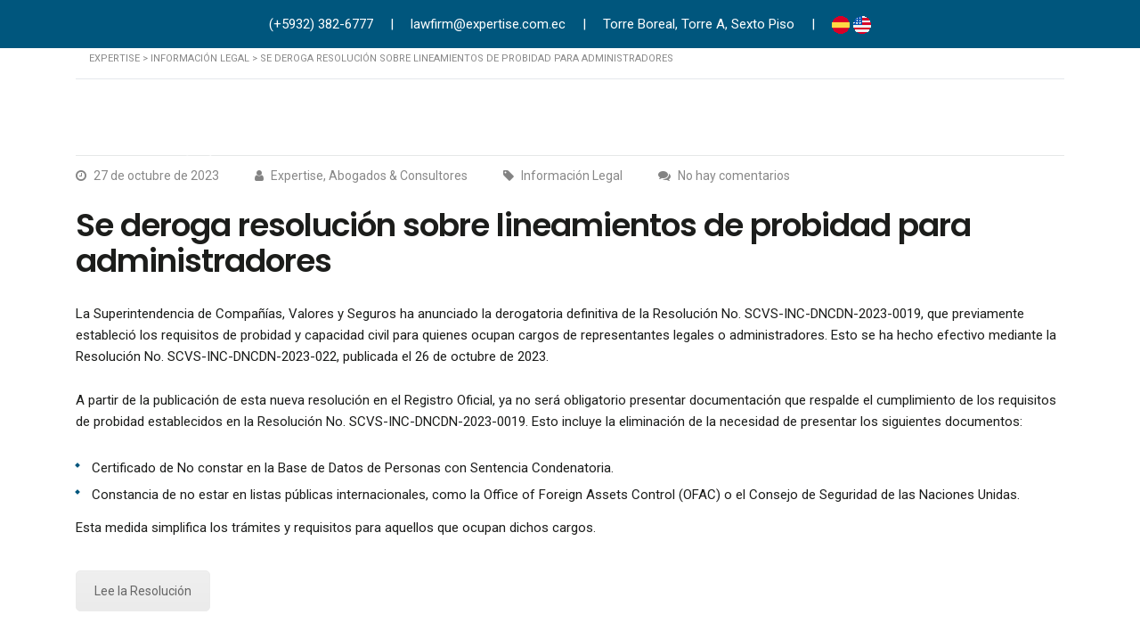

--- FILE ---
content_type: text/html; charset=UTF-8
request_url: https://expertise.com.ec/se-deroga-resolucion-sobre-lineamientos-de-probidad-para-administradores/
body_size: 70551
content:
<!DOCTYPE html>
<html lang="es" class="stm-site-loader" id="main_html">
<head>
	    <meta charset="UTF-8">
    <meta name="viewport" content="width=device-width, initial-scale=1">
    <link rel="profile" href="https://gmpg.org/xfn/11">
    <link rel="pingback" href="https://expertise.com.ec/xmlrpc.php">
    <title>Se deroga resolución sobre lineamientos de probidad para administradores &#8211; Expertise</title>
<meta name='robots' content='max-image-preview:large' />
<link rel='dns-prefetch' href='//fonts.googleapis.com' />
<link rel="alternate" type="application/rss+xml" title="Expertise &raquo; Feed" href="https://expertise.com.ec/feed/" />
<link rel="alternate" type="application/rss+xml" title="Expertise &raquo; Feed de los comentarios" href="https://expertise.com.ec/comments/feed/" />
<link rel="alternate" type="application/rss+xml" title="Expertise &raquo; Comentario Se deroga resolución sobre lineamientos de probidad para administradores del feed" href="https://expertise.com.ec/se-deroga-resolucion-sobre-lineamientos-de-probidad-para-administradores/feed/" />
<link rel="alternate" title="oEmbed (JSON)" type="application/json+oembed" href="https://expertise.com.ec/wp-json/oembed/1.0/embed?url=https%3A%2F%2Fexpertise.com.ec%2Fse-deroga-resolucion-sobre-lineamientos-de-probidad-para-administradores%2F" />
<link rel="alternate" title="oEmbed (XML)" type="text/xml+oembed" href="https://expertise.com.ec/wp-json/oembed/1.0/embed?url=https%3A%2F%2Fexpertise.com.ec%2Fse-deroga-resolucion-sobre-lineamientos-de-probidad-para-administradores%2F&#038;format=xml" />
<style id='wp-img-auto-sizes-contain-inline-css' type='text/css'>
img:is([sizes=auto i],[sizes^="auto," i]){contain-intrinsic-size:3000px 1500px}
/*# sourceURL=wp-img-auto-sizes-contain-inline-css */
</style>
<style id='wp-emoji-styles-inline-css' type='text/css'>

	img.wp-smiley, img.emoji {
		display: inline !important;
		border: none !important;
		box-shadow: none !important;
		height: 1em !important;
		width: 1em !important;
		margin: 0 0.07em !important;
		vertical-align: -0.1em !important;
		background: none !important;
		padding: 0 !important;
	}
/*# sourceURL=wp-emoji-styles-inline-css */
</style>
<style id='wp-block-library-inline-css' type='text/css'>
:root{--wp-block-synced-color:#7a00df;--wp-block-synced-color--rgb:122,0,223;--wp-bound-block-color:var(--wp-block-synced-color);--wp-editor-canvas-background:#ddd;--wp-admin-theme-color:#007cba;--wp-admin-theme-color--rgb:0,124,186;--wp-admin-theme-color-darker-10:#006ba1;--wp-admin-theme-color-darker-10--rgb:0,107,160.5;--wp-admin-theme-color-darker-20:#005a87;--wp-admin-theme-color-darker-20--rgb:0,90,135;--wp-admin-border-width-focus:2px}@media (min-resolution:192dpi){:root{--wp-admin-border-width-focus:1.5px}}.wp-element-button{cursor:pointer}:root .has-very-light-gray-background-color{background-color:#eee}:root .has-very-dark-gray-background-color{background-color:#313131}:root .has-very-light-gray-color{color:#eee}:root .has-very-dark-gray-color{color:#313131}:root .has-vivid-green-cyan-to-vivid-cyan-blue-gradient-background{background:linear-gradient(135deg,#00d084,#0693e3)}:root .has-purple-crush-gradient-background{background:linear-gradient(135deg,#34e2e4,#4721fb 50%,#ab1dfe)}:root .has-hazy-dawn-gradient-background{background:linear-gradient(135deg,#faaca8,#dad0ec)}:root .has-subdued-olive-gradient-background{background:linear-gradient(135deg,#fafae1,#67a671)}:root .has-atomic-cream-gradient-background{background:linear-gradient(135deg,#fdd79a,#004a59)}:root .has-nightshade-gradient-background{background:linear-gradient(135deg,#330968,#31cdcf)}:root .has-midnight-gradient-background{background:linear-gradient(135deg,#020381,#2874fc)}:root{--wp--preset--font-size--normal:16px;--wp--preset--font-size--huge:42px}.has-regular-font-size{font-size:1em}.has-larger-font-size{font-size:2.625em}.has-normal-font-size{font-size:var(--wp--preset--font-size--normal)}.has-huge-font-size{font-size:var(--wp--preset--font-size--huge)}.has-text-align-center{text-align:center}.has-text-align-left{text-align:left}.has-text-align-right{text-align:right}.has-fit-text{white-space:nowrap!important}#end-resizable-editor-section{display:none}.aligncenter{clear:both}.items-justified-left{justify-content:flex-start}.items-justified-center{justify-content:center}.items-justified-right{justify-content:flex-end}.items-justified-space-between{justify-content:space-between}.screen-reader-text{border:0;clip-path:inset(50%);height:1px;margin:-1px;overflow:hidden;padding:0;position:absolute;width:1px;word-wrap:normal!important}.screen-reader-text:focus{background-color:#ddd;clip-path:none;color:#444;display:block;font-size:1em;height:auto;left:5px;line-height:normal;padding:15px 23px 14px;text-decoration:none;top:5px;width:auto;z-index:100000}html :where(.has-border-color){border-style:solid}html :where([style*=border-top-color]){border-top-style:solid}html :where([style*=border-right-color]){border-right-style:solid}html :where([style*=border-bottom-color]){border-bottom-style:solid}html :where([style*=border-left-color]){border-left-style:solid}html :where([style*=border-width]){border-style:solid}html :where([style*=border-top-width]){border-top-style:solid}html :where([style*=border-right-width]){border-right-style:solid}html :where([style*=border-bottom-width]){border-bottom-style:solid}html :where([style*=border-left-width]){border-left-style:solid}html :where(img[class*=wp-image-]){height:auto;max-width:100%}:where(figure){margin:0 0 1em}html :where(.is-position-sticky){--wp-admin--admin-bar--position-offset:var(--wp-admin--admin-bar--height,0px)}@media screen and (max-width:600px){html :where(.is-position-sticky){--wp-admin--admin-bar--position-offset:0px}}

/*# sourceURL=wp-block-library-inline-css */
</style><style id='global-styles-inline-css' type='text/css'>
:root{--wp--preset--aspect-ratio--square: 1;--wp--preset--aspect-ratio--4-3: 4/3;--wp--preset--aspect-ratio--3-4: 3/4;--wp--preset--aspect-ratio--3-2: 3/2;--wp--preset--aspect-ratio--2-3: 2/3;--wp--preset--aspect-ratio--16-9: 16/9;--wp--preset--aspect-ratio--9-16: 9/16;--wp--preset--color--black: #000000;--wp--preset--color--cyan-bluish-gray: #abb8c3;--wp--preset--color--white: #ffffff;--wp--preset--color--pale-pink: #f78da7;--wp--preset--color--vivid-red: #cf2e2e;--wp--preset--color--luminous-vivid-orange: #ff6900;--wp--preset--color--luminous-vivid-amber: #fcb900;--wp--preset--color--light-green-cyan: #7bdcb5;--wp--preset--color--vivid-green-cyan: #00d084;--wp--preset--color--pale-cyan-blue: #8ed1fc;--wp--preset--color--vivid-cyan-blue: #0693e3;--wp--preset--color--vivid-purple: #9b51e0;--wp--preset--gradient--vivid-cyan-blue-to-vivid-purple: linear-gradient(135deg,rgb(6,147,227) 0%,rgb(155,81,224) 100%);--wp--preset--gradient--light-green-cyan-to-vivid-green-cyan: linear-gradient(135deg,rgb(122,220,180) 0%,rgb(0,208,130) 100%);--wp--preset--gradient--luminous-vivid-amber-to-luminous-vivid-orange: linear-gradient(135deg,rgb(252,185,0) 0%,rgb(255,105,0) 100%);--wp--preset--gradient--luminous-vivid-orange-to-vivid-red: linear-gradient(135deg,rgb(255,105,0) 0%,rgb(207,46,46) 100%);--wp--preset--gradient--very-light-gray-to-cyan-bluish-gray: linear-gradient(135deg,rgb(238,238,238) 0%,rgb(169,184,195) 100%);--wp--preset--gradient--cool-to-warm-spectrum: linear-gradient(135deg,rgb(74,234,220) 0%,rgb(151,120,209) 20%,rgb(207,42,186) 40%,rgb(238,44,130) 60%,rgb(251,105,98) 80%,rgb(254,248,76) 100%);--wp--preset--gradient--blush-light-purple: linear-gradient(135deg,rgb(255,206,236) 0%,rgb(152,150,240) 100%);--wp--preset--gradient--blush-bordeaux: linear-gradient(135deg,rgb(254,205,165) 0%,rgb(254,45,45) 50%,rgb(107,0,62) 100%);--wp--preset--gradient--luminous-dusk: linear-gradient(135deg,rgb(255,203,112) 0%,rgb(199,81,192) 50%,rgb(65,88,208) 100%);--wp--preset--gradient--pale-ocean: linear-gradient(135deg,rgb(255,245,203) 0%,rgb(182,227,212) 50%,rgb(51,167,181) 100%);--wp--preset--gradient--electric-grass: linear-gradient(135deg,rgb(202,248,128) 0%,rgb(113,206,126) 100%);--wp--preset--gradient--midnight: linear-gradient(135deg,rgb(2,3,129) 0%,rgb(40,116,252) 100%);--wp--preset--font-size--small: 13px;--wp--preset--font-size--medium: 20px;--wp--preset--font-size--large: 36px;--wp--preset--font-size--x-large: 42px;--wp--preset--spacing--20: 0.44rem;--wp--preset--spacing--30: 0.67rem;--wp--preset--spacing--40: 1rem;--wp--preset--spacing--50: 1.5rem;--wp--preset--spacing--60: 2.25rem;--wp--preset--spacing--70: 3.38rem;--wp--preset--spacing--80: 5.06rem;--wp--preset--shadow--natural: 6px 6px 9px rgba(0, 0, 0, 0.2);--wp--preset--shadow--deep: 12px 12px 50px rgba(0, 0, 0, 0.4);--wp--preset--shadow--sharp: 6px 6px 0px rgba(0, 0, 0, 0.2);--wp--preset--shadow--outlined: 6px 6px 0px -3px rgb(255, 255, 255), 6px 6px rgb(0, 0, 0);--wp--preset--shadow--crisp: 6px 6px 0px rgb(0, 0, 0);}:where(.is-layout-flex){gap: 0.5em;}:where(.is-layout-grid){gap: 0.5em;}body .is-layout-flex{display: flex;}.is-layout-flex{flex-wrap: wrap;align-items: center;}.is-layout-flex > :is(*, div){margin: 0;}body .is-layout-grid{display: grid;}.is-layout-grid > :is(*, div){margin: 0;}:where(.wp-block-columns.is-layout-flex){gap: 2em;}:where(.wp-block-columns.is-layout-grid){gap: 2em;}:where(.wp-block-post-template.is-layout-flex){gap: 1.25em;}:where(.wp-block-post-template.is-layout-grid){gap: 1.25em;}.has-black-color{color: var(--wp--preset--color--black) !important;}.has-cyan-bluish-gray-color{color: var(--wp--preset--color--cyan-bluish-gray) !important;}.has-white-color{color: var(--wp--preset--color--white) !important;}.has-pale-pink-color{color: var(--wp--preset--color--pale-pink) !important;}.has-vivid-red-color{color: var(--wp--preset--color--vivid-red) !important;}.has-luminous-vivid-orange-color{color: var(--wp--preset--color--luminous-vivid-orange) !important;}.has-luminous-vivid-amber-color{color: var(--wp--preset--color--luminous-vivid-amber) !important;}.has-light-green-cyan-color{color: var(--wp--preset--color--light-green-cyan) !important;}.has-vivid-green-cyan-color{color: var(--wp--preset--color--vivid-green-cyan) !important;}.has-pale-cyan-blue-color{color: var(--wp--preset--color--pale-cyan-blue) !important;}.has-vivid-cyan-blue-color{color: var(--wp--preset--color--vivid-cyan-blue) !important;}.has-vivid-purple-color{color: var(--wp--preset--color--vivid-purple) !important;}.has-black-background-color{background-color: var(--wp--preset--color--black) !important;}.has-cyan-bluish-gray-background-color{background-color: var(--wp--preset--color--cyan-bluish-gray) !important;}.has-white-background-color{background-color: var(--wp--preset--color--white) !important;}.has-pale-pink-background-color{background-color: var(--wp--preset--color--pale-pink) !important;}.has-vivid-red-background-color{background-color: var(--wp--preset--color--vivid-red) !important;}.has-luminous-vivid-orange-background-color{background-color: var(--wp--preset--color--luminous-vivid-orange) !important;}.has-luminous-vivid-amber-background-color{background-color: var(--wp--preset--color--luminous-vivid-amber) !important;}.has-light-green-cyan-background-color{background-color: var(--wp--preset--color--light-green-cyan) !important;}.has-vivid-green-cyan-background-color{background-color: var(--wp--preset--color--vivid-green-cyan) !important;}.has-pale-cyan-blue-background-color{background-color: var(--wp--preset--color--pale-cyan-blue) !important;}.has-vivid-cyan-blue-background-color{background-color: var(--wp--preset--color--vivid-cyan-blue) !important;}.has-vivid-purple-background-color{background-color: var(--wp--preset--color--vivid-purple) !important;}.has-black-border-color{border-color: var(--wp--preset--color--black) !important;}.has-cyan-bluish-gray-border-color{border-color: var(--wp--preset--color--cyan-bluish-gray) !important;}.has-white-border-color{border-color: var(--wp--preset--color--white) !important;}.has-pale-pink-border-color{border-color: var(--wp--preset--color--pale-pink) !important;}.has-vivid-red-border-color{border-color: var(--wp--preset--color--vivid-red) !important;}.has-luminous-vivid-orange-border-color{border-color: var(--wp--preset--color--luminous-vivid-orange) !important;}.has-luminous-vivid-amber-border-color{border-color: var(--wp--preset--color--luminous-vivid-amber) !important;}.has-light-green-cyan-border-color{border-color: var(--wp--preset--color--light-green-cyan) !important;}.has-vivid-green-cyan-border-color{border-color: var(--wp--preset--color--vivid-green-cyan) !important;}.has-pale-cyan-blue-border-color{border-color: var(--wp--preset--color--pale-cyan-blue) !important;}.has-vivid-cyan-blue-border-color{border-color: var(--wp--preset--color--vivid-cyan-blue) !important;}.has-vivid-purple-border-color{border-color: var(--wp--preset--color--vivid-purple) !important;}.has-vivid-cyan-blue-to-vivid-purple-gradient-background{background: var(--wp--preset--gradient--vivid-cyan-blue-to-vivid-purple) !important;}.has-light-green-cyan-to-vivid-green-cyan-gradient-background{background: var(--wp--preset--gradient--light-green-cyan-to-vivid-green-cyan) !important;}.has-luminous-vivid-amber-to-luminous-vivid-orange-gradient-background{background: var(--wp--preset--gradient--luminous-vivid-amber-to-luminous-vivid-orange) !important;}.has-luminous-vivid-orange-to-vivid-red-gradient-background{background: var(--wp--preset--gradient--luminous-vivid-orange-to-vivid-red) !important;}.has-very-light-gray-to-cyan-bluish-gray-gradient-background{background: var(--wp--preset--gradient--very-light-gray-to-cyan-bluish-gray) !important;}.has-cool-to-warm-spectrum-gradient-background{background: var(--wp--preset--gradient--cool-to-warm-spectrum) !important;}.has-blush-light-purple-gradient-background{background: var(--wp--preset--gradient--blush-light-purple) !important;}.has-blush-bordeaux-gradient-background{background: var(--wp--preset--gradient--blush-bordeaux) !important;}.has-luminous-dusk-gradient-background{background: var(--wp--preset--gradient--luminous-dusk) !important;}.has-pale-ocean-gradient-background{background: var(--wp--preset--gradient--pale-ocean) !important;}.has-electric-grass-gradient-background{background: var(--wp--preset--gradient--electric-grass) !important;}.has-midnight-gradient-background{background: var(--wp--preset--gradient--midnight) !important;}.has-small-font-size{font-size: var(--wp--preset--font-size--small) !important;}.has-medium-font-size{font-size: var(--wp--preset--font-size--medium) !important;}.has-large-font-size{font-size: var(--wp--preset--font-size--large) !important;}.has-x-large-font-size{font-size: var(--wp--preset--font-size--x-large) !important;}
/*# sourceURL=global-styles-inline-css */
</style>

<style id='classic-theme-styles-inline-css' type='text/css'>
/*! This file is auto-generated */
.wp-block-button__link{color:#fff;background-color:#32373c;border-radius:9999px;box-shadow:none;text-decoration:none;padding:calc(.667em + 2px) calc(1.333em + 2px);font-size:1.125em}.wp-block-file__button{background:#32373c;color:#fff;text-decoration:none}
/*# sourceURL=/wp-includes/css/classic-themes.min.css */
</style>
<link rel='stylesheet' id='booked-tooltipster-css' href='https://expertise.com.ec/wp-content/plugins/booked/assets/js/tooltipster/css/tooltipster.css?ver=3.3.0' type='text/css' media='all' />
<link rel='stylesheet' id='booked-tooltipster-theme-css' href='https://expertise.com.ec/wp-content/plugins/booked/assets/js/tooltipster/css/themes/tooltipster-light.css?ver=3.3.0' type='text/css' media='all' />
<link rel='stylesheet' id='booked-animations-css' href='https://expertise.com.ec/wp-content/plugins/booked/assets/css/animations.css?ver=2.4' type='text/css' media='all' />
<link rel='stylesheet' id='booked-css-css' href='https://expertise.com.ec/wp-content/plugins/booked/dist/booked.css?ver=2.4' type='text/css' media='all' />
<style id='booked-css-inline-css' type='text/css'>
#ui-datepicker-div.booked_custom_date_picker table.ui-datepicker-calendar tbody td a.ui-state-active,#ui-datepicker-div.booked_custom_date_picker table.ui-datepicker-calendar tbody td a.ui-state-active:hover,body #booked-profile-page input[type=submit].button-primary:hover,body .booked-list-view button.button:hover, body .booked-list-view input[type=submit].button-primary:hover,body div.booked-calendar input[type=submit].button-primary:hover,body .booked-modal input[type=submit].button-primary:hover,body div.booked-calendar .bc-head,body div.booked-calendar .bc-head .bc-col,body div.booked-calendar .booked-appt-list .timeslot .timeslot-people button:hover,body #booked-profile-page .booked-profile-header,body #booked-profile-page .booked-tabs li.active a,body #booked-profile-page .booked-tabs li.active a:hover,body #booked-profile-page .appt-block .google-cal-button > a:hover,#ui-datepicker-div.booked_custom_date_picker .ui-datepicker-header{ background:#3c98ff !important; }body #booked-profile-page input[type=submit].button-primary:hover,body div.booked-calendar input[type=submit].button-primary:hover,body .booked-list-view button.button:hover, body .booked-list-view input[type=submit].button-primary:hover,body .booked-modal input[type=submit].button-primary:hover,body div.booked-calendar .bc-head .bc-col,body div.booked-calendar .booked-appt-list .timeslot .timeslot-people button:hover,body #booked-profile-page .booked-profile-header,body #booked-profile-page .appt-block .google-cal-button > a:hover{ border-color:#3c98ff !important; }body div.booked-calendar .bc-row.days,body div.booked-calendar .bc-row.days .bc-col,body .booked-calendarSwitcher.calendar,body #booked-profile-page .booked-tabs,#ui-datepicker-div.booked_custom_date_picker table.ui-datepicker-calendar thead,#ui-datepicker-div.booked_custom_date_picker table.ui-datepicker-calendar thead th{ background:#293742 !important; }body div.booked-calendar .bc-row.days .bc-col,body #booked-profile-page .booked-tabs{ border-color:#293742 !important; }#ui-datepicker-div.booked_custom_date_picker table.ui-datepicker-calendar tbody td.ui-datepicker-today a,#ui-datepicker-div.booked_custom_date_picker table.ui-datepicker-calendar tbody td.ui-datepicker-today a:hover,body #booked-profile-page input[type=submit].button-primary,body div.booked-calendar input[type=submit].button-primary,body .booked-list-view button.button, body .booked-list-view input[type=submit].button-primary,body .booked-list-view button.button, body .booked-list-view input[type=submit].button-primary,body .booked-modal input[type=submit].button-primary,body div.booked-calendar .booked-appt-list .timeslot .timeslot-people button,body #booked-profile-page .booked-profile-appt-list .appt-block.approved .status-block,body #booked-profile-page .appt-block .google-cal-button > a,body .booked-modal p.booked-title-bar,body div.booked-calendar .bc-col:hover .date span,body .booked-list-view a.booked_list_date_picker_trigger.booked-dp-active,body .booked-list-view a.booked_list_date_picker_trigger.booked-dp-active:hover,.booked-ms-modal .booked-book-appt,body #booked-profile-page .booked-tabs li a .counter{ background:#3c98ff; }body #booked-profile-page input[type=submit].button-primary,body div.booked-calendar input[type=submit].button-primary,body .booked-list-view button.button, body .booked-list-view input[type=submit].button-primary,body .booked-list-view button.button, body .booked-list-view input[type=submit].button-primary,body .booked-modal input[type=submit].button-primary,body #booked-profile-page .appt-block .google-cal-button > a,body div.booked-calendar .booked-appt-list .timeslot .timeslot-people button,body .booked-list-view a.booked_list_date_picker_trigger.booked-dp-active,body .booked-list-view a.booked_list_date_picker_trigger.booked-dp-active:hover{ border-color:#3c98ff; }body .booked-modal .bm-window p i.fa,body .booked-modal .bm-window a,body .booked-appt-list .booked-public-appointment-title,body .booked-modal .bm-window p.appointment-title,.booked-ms-modal.visible:hover .booked-book-appt{ color:#3c98ff; }.booked-appt-list .timeslot.has-title .booked-public-appointment-title { color:inherit; }
/*# sourceURL=booked-css-inline-css */
</style>
<link rel='stylesheet' id='contact-form-7-css' href='https://expertise.com.ec/wp-content/plugins/contact-form-7/includes/css/styles.css?ver=6.1.2' type='text/css' media='all' />
<link rel='stylesheet' id='stm-stmicons-css' href='https://expertise.com.ec/wp-content/uploads/stm_fonts/stmicons/stmicons.css?ver=1.0.1' type='text/css' media='all' />
<link rel='stylesheet' id='stm-stmicons_advisory-css' href='https://expertise.com.ec/wp-content/uploads/stm_fonts/stmicons/advisory/stmicons.css?ver=1.0.1' type='text/css' media='all' />
<link rel='stylesheet' id='stm-stmicons_app-css' href='https://expertise.com.ec/wp-content/uploads/stm_fonts/stmicons/app/stmicons.css?ver=1.0.1' type='text/css' media='all' />
<link rel='stylesheet' id='stm-stmicons_beauty-css' href='https://expertise.com.ec/wp-content/uploads/stm_fonts/stmicons/beauty/stmicons.css?ver=1.0.1' type='text/css' media='all' />
<link rel='stylesheet' id='stm-stmicons_book-css' href='https://expertise.com.ec/wp-content/uploads/stm_fonts/stmicons/book/stmicons.css?ver=1.0.1' type='text/css' media='all' />
<link rel='stylesheet' id='stm-stmicons_businesstwo-css' href='https://expertise.com.ec/wp-content/uploads/stm_fonts/stmicons/businesstwo/stmicons.css?ver=1.0.1' type='text/css' media='all' />
<link rel='stylesheet' id='stm-stmicons_church-css' href='https://expertise.com.ec/wp-content/uploads/stm_fonts/stmicons/church/stmicons.css?ver=1.0.1' type='text/css' media='all' />
<link rel='stylesheet' id='stm-stmicons_company-css' href='https://expertise.com.ec/wp-content/uploads/stm_fonts/stmicons/company/stmicons.css?ver=1.0.1' type='text/css' media='all' />
<link rel='stylesheet' id='stm-stmicons_construction-css' href='https://expertise.com.ec/wp-content/uploads/stm_fonts/stmicons/construction/stmicons.css?ver=1.0.1' type='text/css' media='all' />
<link rel='stylesheet' id='stm-stmicons_constructiontwo-css' href='https://expertise.com.ec/wp-content/uploads/stm_fonts/stmicons/constructiontwo/stmicons.css?ver=1.0.1' type='text/css' media='all' />
<link rel='stylesheet' id='stm-stmicons_consulting-css' href='https://expertise.com.ec/wp-content/uploads/stm_fonts/stmicons/consulting/stmicons.css?ver=1.0.1' type='text/css' media='all' />
<link rel='stylesheet' id='stm-stmicons_corporate-css' href='https://expertise.com.ec/wp-content/uploads/stm_fonts/stmicons/corporate/stmicons.css?ver=1.0.1' type='text/css' media='all' />
<link rel='stylesheet' id='stm-stmicons_creativethree-css' href='https://expertise.com.ec/wp-content/uploads/stm_fonts/stmicons/creativethree/stmicons.css?ver=1.0.1' type='text/css' media='all' />
<link rel='stylesheet' id='stm-stmicons_creativetwo-css' href='https://expertise.com.ec/wp-content/uploads/stm_fonts/stmicons/creativetwo/stmicons.css?ver=1.0.1' type='text/css' media='all' />
<link rel='stylesheet' id='stm-stmicons_digital-css' href='https://expertise.com.ec/wp-content/uploads/stm_fonts/stmicons/digital/stmicons.css?ver=1.0.1' type='text/css' media='all' />
<link rel='stylesheet' id='stm-stmicons_factory-css' href='https://expertise.com.ec/wp-content/uploads/stm_fonts/stmicons/factory/stmicons.css?ver=1.0.1' type='text/css' media='all' />
<link rel='stylesheet' id='stm-stmicons_feather-css' href='https://expertise.com.ec/wp-content/uploads/stm_fonts/stmicons/feather/stmicons.css?ver=1.0.1' type='text/css' media='all' />
<link rel='stylesheet' id='stm-stmicons_finance-css' href='https://expertise.com.ec/wp-content/uploads/stm_fonts/stmicons/finance/stmicons.css?ver=1.0.1' type='text/css' media='all' />
<link rel='stylesheet' id='stm-stmicons_food-css' href='https://expertise.com.ec/wp-content/uploads/stm_fonts/stmicons/food/stmicons.css?ver=1.0.1' type='text/css' media='all' />
<link rel='stylesheet' id='stm-stmicons_furniture-css' href='https://expertise.com.ec/wp-content/uploads/stm_fonts/stmicons/furniture/stmicons.css?ver=1.0.1' type='text/css' media='all' />
<link rel='stylesheet' id='stm-stmicons_healthcoach-css' href='https://expertise.com.ec/wp-content/uploads/stm_fonts/stmicons/healthcoach/stmicons.css?ver=1.0.1' type='text/css' media='all' />
<link rel='stylesheet' id='stm-stmicons_hosting-css' href='https://expertise.com.ec/wp-content/uploads/stm_fonts/stmicons/hosting/stmicons.css?ver=1.0.1' type='text/css' media='all' />
<link rel='stylesheet' id='stm-stmicons_hotel-css' href='https://expertise.com.ec/wp-content/uploads/stm_fonts/stmicons/hotel/stmicons.css?ver=1.0.1' type='text/css' media='all' />
<link rel='stylesheet' id='stm-stmicons_icomoon-css' href='https://expertise.com.ec/wp-content/uploads/stm_fonts/stmicons/icomoon/stmicons.css?ver=1.0.1' type='text/css' media='all' />
<link rel='stylesheet' id='stm-stmicons_lawyer-css' href='https://expertise.com.ec/wp-content/uploads/stm_fonts/stmicons/lawyer/stmicons.css?ver=1.0.1' type='text/css' media='all' />
<link rel='stylesheet' id='stm-stmicons_linear-css' href='https://expertise.com.ec/wp-content/uploads/stm_fonts/stmicons/linear/stmicons.css?ver=1.0.1' type='text/css' media='all' />
<link rel='stylesheet' id='stm-stmicons_logistics-css' href='https://expertise.com.ec/wp-content/uploads/stm_fonts/stmicons/logistics/stmicons.css?ver=1.0.1' type='text/css' media='all' />
<link rel='stylesheet' id='stm-stmicons_logisticstwo-css' href='https://expertise.com.ec/wp-content/uploads/stm_fonts/stmicons/logisticstwo/stmicons.css?ver=1.0.1' type='text/css' media='all' />
<link rel='stylesheet' id='stm-stmicons_magazine-css' href='https://expertise.com.ec/wp-content/uploads/stm_fonts/stmicons/magazine/stmicons.css?ver=1.0.1' type='text/css' media='all' />
<link rel='stylesheet' id='stm-stmicons_medicall-css' href='https://expertise.com.ec/wp-content/uploads/stm_fonts/stmicons/medicall/stmicons.css?ver=1.0.1' type='text/css' media='all' />
<link rel='stylesheet' id='stm-stmicons_medicaltwo-css' href='https://expertise.com.ec/wp-content/uploads/stm_fonts/stmicons/medicaltwo/stmicons.css?ver=1.0.1' type='text/css' media='all' />
<link rel='stylesheet' id='stm-stmicons_personal_blog-css' href='https://expertise.com.ec/wp-content/uploads/stm_fonts/stmicons/personal_blog/stmicons.css?ver=1.0.1' type='text/css' media='all' />
<link rel='stylesheet' id='stm-stmicons_politician-css' href='https://expertise.com.ec/wp-content/uploads/stm_fonts/stmicons/politician/stmicons.css?ver=1.0.1' type='text/css' media='all' />
<link rel='stylesheet' id='stm-stmicons_psychologist-css' href='https://expertise.com.ec/wp-content/uploads/stm_fonts/stmicons/psychologist/stmicons.css?ver=1.0.1' type='text/css' media='all' />
<link rel='stylesheet' id='stm-stmicons_renovation-css' href='https://expertise.com.ec/wp-content/uploads/stm_fonts/stmicons/renovation/stmicons.css?ver=1.0.1' type='text/css' media='all' />
<link rel='stylesheet' id='stm-stmicons_rental-css' href='https://expertise.com.ec/wp-content/uploads/stm_fonts/stmicons/rental/stmicons.css?ver=1.0.1' type='text/css' media='all' />
<link rel='stylesheet' id='stm-stmicons_software-css' href='https://expertise.com.ec/wp-content/uploads/stm_fonts/stmicons/software/stmicons.css?ver=1.0.1' type='text/css' media='all' />
<link rel='stylesheet' id='stm-stmicons_sports_complex-css' href='https://expertise.com.ec/wp-content/uploads/stm_fonts/stmicons/sports_complex/stmicons.css?ver=1.0.1' type='text/css' media='all' />
<link rel='stylesheet' id='stm-stmicons_startup-css' href='https://expertise.com.ec/wp-content/uploads/stm_fonts/stmicons/startup/stmicons.css?ver=1.0.1' type='text/css' media='all' />
<link rel='stylesheet' id='stm-stmicons_store-css' href='https://expertise.com.ec/wp-content/uploads/stm_fonts/stmicons/store/stmicons.css?ver=1.0.1' type='text/css' media='all' />
<link rel='stylesheet' id='stm-stmicons_taxi-css' href='https://expertise.com.ec/wp-content/uploads/stm_fonts/stmicons/taxi/stmicons.css?ver=1.0.1' type='text/css' media='all' />
<link rel='stylesheet' id='stm-stmicons_vicons-css' href='https://expertise.com.ec/wp-content/uploads/stm_fonts/stmicons/vicons/stmicons.css?ver=1.0.1' type='text/css' media='all' />
<link rel='stylesheet' id='stm-stmicons_viral-css' href='https://expertise.com.ec/wp-content/uploads/stm_fonts/stmicons/viral/stmicons.css?ver=1.0.1' type='text/css' media='all' />
<link rel='stylesheet' id='stm_megamenu-css' href='https://expertise.com.ec/wp-content/plugins/stm-configurations/megamenu/assets/css/megamenu.css?ver=1.2' type='text/css' media='all' />
<link rel='stylesheet' id='stm-gdpr-styles-css' href='https://expertise.com.ec/wp-content/plugins/stm-gdpr-compliance/assets/css/styles.css?ver=6.9' type='text/css' media='all' />
<link rel='stylesheet' id='tablepress-default-css' href='https://expertise.com.ec/wp-content/plugins/tablepress/css/build/default.css?ver=3.2.5' type='text/css' media='all' />
<link rel='stylesheet' id='js_composer_front-css' href='https://expertise.com.ec/wp-content/plugins/js_composer/assets/css/js_composer.min.css?ver=8.6.1' type='text/css' media='all' />
<link rel='stylesheet' id='stm_default_google_font-css' href='https://fonts.googleapis.com/css?family=Roboto%3A100%2C200%2C300%2C400%2C400i%2C500%2C600%2C700%2C800%2C900%7CPoppins%3A100%2C200%2C300%2C400%2C400i%2C500%2C600%2C700%2C800%2C900&#038;ver=3.3.1#038;subset=latin%2Clatin-ext' type='text/css' media='all' />
<link rel='stylesheet' id='pearl-theme-styles-css' href='https://expertise.com.ec/wp-content/themes/pearl/assets/css/app.css?ver=3.3.1' type='text/css' media='all' />
<style id='pearl-theme-styles-inline-css' type='text/css'>
.stm_titlebox {
				background-image: url();
		}.stm_titlebox:after {
            background-color: rgba(0, 0, 0, 0.65);
        }.stm_titlebox .stm_titlebox__title,
        .stm_titlebox .stm_titlebox__author,
        .stm_titlebox .stm_titlebox__categories
        {
            color:  #ffffff !important;
        }.stm_titlebox .stm_titlebox__subtitle {
            color: #ffffff;
        }.stm_titlebox .stm_titlebox__inner .stm_separator {
            background-color: #ffffff !important;
        }
/*# sourceURL=pearl-theme-styles-inline-css */
</style>
<link rel='stylesheet' id='pearl-theme-custom-styles-css' href='https://expertise.com.ec/wp-content/uploads/stm_uploads/skin-custom.css?ver=54' type='text/css' media='all' />
<link rel='stylesheet' id='fontawesome-css' href='https://expertise.com.ec/wp-content/themes/pearl/assets/vendor/font-awesome.min.css?ver=3.3.1' type='text/css' media='all' />
<link rel='stylesheet' id='pearl-buttons-style-css' href='https://expertise.com.ec/wp-content/themes/pearl/assets/css/buttons/styles/style_23.css?ver=3.3.1' type='text/css' media='all' />
<link rel='stylesheet' id='pearl-sidebars-style-css' href='https://expertise.com.ec/wp-content/themes/pearl/assets/css/sidebar/style_1.css?ver=3.3.1' type='text/css' media='all' />
<link rel='stylesheet' id='pearl-forms-style-css' href='https://expertise.com.ec/wp-content/themes/pearl/assets/css/form/style_5.css?ver=3.3.1' type='text/css' media='all' />
<link rel='stylesheet' id='pearl-blockquote-style-css' href='https://expertise.com.ec/wp-content/themes/pearl/assets/css/blockquote/style_3.css?ver=3.3.1' type='text/css' media='all' />
<link rel='stylesheet' id='pearl-post-style-css' href='https://expertise.com.ec/wp-content/themes/pearl/assets/css/post/style_5.css?ver=3.3.1' type='text/css' media='all' />
<link rel='stylesheet' id='pearl-pagination-style-css' href='https://expertise.com.ec/wp-content/themes/pearl/assets/css/pagination/style_15.css?ver=3.3.1' type='text/css' media='all' />
<link rel='stylesheet' id='pearl-list-style-css' href='https://expertise.com.ec/wp-content/themes/pearl/assets/css/lists/style_5.css?ver=3.3.1' type='text/css' media='all' />
<link rel='stylesheet' id='pearl-tabs-style-css' href='https://expertise.com.ec/wp-content/themes/pearl/assets/css/tabs/style_4.css?ver=3.3.1' type='text/css' media='all' />
<link rel='stylesheet' id='pearl-tour-style-css' href='https://expertise.com.ec/wp-content/themes/pearl/assets/css/tour/style_1.css?ver=3.3.1' type='text/css' media='all' />
<link rel='stylesheet' id='pearl-accordions-style-css' href='https://expertise.com.ec/wp-content/themes/pearl/assets/css/accordion/style_1.css?ver=3.3.1' type='text/css' media='all' />
<link rel='stylesheet' id='bootstrap-datepicker3-css' href='https://expertise.com.ec/wp-content/themes/pearl/assets/css/vendors/bootstrap-datepicker3.css?ver=3.3.1' type='text/css' media='all' />
<link rel='stylesheet' id='pearl-header-style-css' href='https://expertise.com.ec/wp-content/themes/pearl/assets/css/header/style_11.css?ver=3.3.1' type='text/css' media='all' />
<link rel='stylesheet' id='pearl-footer-style-css' href='https://expertise.com.ec/wp-content/themes/pearl/assets/css/footer/style_1.css?ver=3.3.1' type='text/css' media='all' />
<link rel='stylesheet' id='pearl-titlebox-style-css' href='https://expertise.com.ec/wp-content/themes/pearl/assets/css/titlebox/style_8.css?ver=3.3.1' type='text/css' media='all' />
<link rel='stylesheet' id='stm_booked-css' href='https://expertise.com.ec/wp-content/themes/pearl/assets/css/vendors/booked.css?ver=3.3.1' type='text/css' media='all' />
<script type="text/javascript" src="https://expertise.com.ec/wp-includes/js/jquery/jquery.min.js?ver=3.7.1" id="jquery-core-js"></script>
<script type="text/javascript" src="https://expertise.com.ec/wp-includes/js/jquery/jquery-migrate.min.js?ver=3.4.1" id="jquery-migrate-js"></script>
<script type="text/javascript" src="https://expertise.com.ec/wp-content/plugins/stm-configurations/megamenu/assets/js/megamenu.js?ver=1.2" id="stm_megamenu-js"></script>
<script></script><link rel="EditURI" type="application/rsd+xml" title="RSD" href="https://expertise.com.ec/xmlrpc.php?rsd" />
<meta name="generator" content="WordPress 6.9" />
<link rel="canonical" href="https://expertise.com.ec/se-deroga-resolucion-sobre-lineamientos-de-probidad-para-administradores/" />
<link rel='shortlink' href='https://expertise.com.ec/?p=7239' />
    <script>
        var pearl_load_post_type_gallery = 'b79a3fe600';
        var pearl_load_more_posts = '7a101f9d92';
        var pearl_load_album = 'e5a63ddc71';
        var pearl_donate = 'bde29a2a04';
        var pearl_load_splash_album = '9536d4d05f';
        var pearl_load_portfolio = '2025870b16';
        var pearl_load_posts_list = '99bfd43591';
        var pearl_woo_quick_view = '946b42cc25';
        var pearl_update_custom_styles_admin = '6d47916b06';
        var pearl_like_dislike = 'ad96e451b3';
        var stm_ajax_add_review = '18398a99df';
        var pearl_install_plugin = 'a78469530b';
        var pearl_get_thumbnail = 'f11084627f';
        var pearl_save_settings = '27212613ba';

        var stm_ajaxurl = 'https://expertise.com.ec/wp-admin/admin-ajax.php';
        var stm_site_width = 1110;
        var stm_date_format = 'd \dd\e MM \dd\e yy';
        var stm_time_format = 'HH:mm';
		        var stm_site_paddings = 0;
        if (window.innerWidth < 1300) stm_site_paddings = 0;
        var stm_sticky = '';
    </script>
	<meta name="generator" content="Powered by WPBakery Page Builder - drag and drop page builder for WordPress."/>
<meta name="generator" content="Powered by Slider Revolution 6.5.17 - responsive, Mobile-Friendly Slider Plugin for WordPress with comfortable drag and drop interface." />
<link rel="icon" href="https://expertise.com.ec/wp-content/uploads/2022/09/cropped-Expertise-Abogados-Consultores-Favicon-32x32.png" sizes="32x32" />
<link rel="icon" href="https://expertise.com.ec/wp-content/uploads/2022/09/cropped-Expertise-Abogados-Consultores-Favicon-192x192.png" sizes="192x192" />
<link rel="apple-touch-icon" href="https://expertise.com.ec/wp-content/uploads/2022/09/cropped-Expertise-Abogados-Consultores-Favicon-180x180.png" />
<meta name="msapplication-TileImage" content="https://expertise.com.ec/wp-content/uploads/2022/09/cropped-Expertise-Abogados-Consultores-Favicon-270x270.png" />
<script>function setREVStartSize(e){
			//window.requestAnimationFrame(function() {
				window.RSIW = window.RSIW===undefined ? window.innerWidth : window.RSIW;
				window.RSIH = window.RSIH===undefined ? window.innerHeight : window.RSIH;
				try {
					var pw = document.getElementById(e.c).parentNode.offsetWidth,
						newh;
					pw = pw===0 || isNaN(pw) ? window.RSIW : pw;
					e.tabw = e.tabw===undefined ? 0 : parseInt(e.tabw);
					e.thumbw = e.thumbw===undefined ? 0 : parseInt(e.thumbw);
					e.tabh = e.tabh===undefined ? 0 : parseInt(e.tabh);
					e.thumbh = e.thumbh===undefined ? 0 : parseInt(e.thumbh);
					e.tabhide = e.tabhide===undefined ? 0 : parseInt(e.tabhide);
					e.thumbhide = e.thumbhide===undefined ? 0 : parseInt(e.thumbhide);
					e.mh = e.mh===undefined || e.mh=="" || e.mh==="auto" ? 0 : parseInt(e.mh,0);
					if(e.layout==="fullscreen" || e.l==="fullscreen")
						newh = Math.max(e.mh,window.RSIH);
					else{
						e.gw = Array.isArray(e.gw) ? e.gw : [e.gw];
						for (var i in e.rl) if (e.gw[i]===undefined || e.gw[i]===0) e.gw[i] = e.gw[i-1];
						e.gh = e.el===undefined || e.el==="" || (Array.isArray(e.el) && e.el.length==0)? e.gh : e.el;
						e.gh = Array.isArray(e.gh) ? e.gh : [e.gh];
						for (var i in e.rl) if (e.gh[i]===undefined || e.gh[i]===0) e.gh[i] = e.gh[i-1];
											
						var nl = new Array(e.rl.length),
							ix = 0,
							sl;
						e.tabw = e.tabhide>=pw ? 0 : e.tabw;
						e.thumbw = e.thumbhide>=pw ? 0 : e.thumbw;
						e.tabh = e.tabhide>=pw ? 0 : e.tabh;
						e.thumbh = e.thumbhide>=pw ? 0 : e.thumbh;
						for (var i in e.rl) nl[i] = e.rl[i]<window.RSIW ? 0 : e.rl[i];
						sl = nl[0];
						for (var i in nl) if (sl>nl[i] && nl[i]>0) { sl = nl[i]; ix=i;}
						var m = pw>(e.gw[ix]+e.tabw+e.thumbw) ? 1 : (pw-(e.tabw+e.thumbw)) / (e.gw[ix]);
						newh =  (e.gh[ix] * m) + (e.tabh + e.thumbh);
					}
					var el = document.getElementById(e.c);
					if (el!==null && el) el.style.height = newh+"px";
					el = document.getElementById(e.c+"_wrapper");
					if (el!==null && el) {
						el.style.height = newh+"px";
						el.style.display = "block";
					}
				} catch(e){
					console.log("Failure at Presize of Slider:" + e)
				}
			//});
		  };</script>
		<style type="text/css" id="wp-custom-css">
			@media only screen and (max-width: 600px)
{
	.container
	{
    margin-right: 15px;
    margin-left: 15px;
	}
}		</style>
		<style type="text/css" data-type="vc_shortcodes-default-css">.vc_do_btn{margin-bottom:22px;}</style><noscript><style> .wpb_animate_when_almost_visible { opacity: 1; }</style></noscript>    <link rel='stylesheet' id='pearl-row_style_1-css' href='https://expertise.com.ec/wp-content/themes/pearl/assets/css/vc_elements/row/style_1.css?ver=3.3.1' type='text/css' media='all' />
<link rel='stylesheet' id='pearl-stm_custom_menu_style_1-css' href='https://expertise.com.ec/wp-content/themes/pearl/assets/css/widgets/stm_custom_menu/style_1.css?ver=3.3.1' type='text/css' media='all' />
<link rel='stylesheet' id='pearl-follow_style_1-css' href='https://expertise.com.ec/wp-content/themes/pearl/assets/css/widgets/follow/style_1.css?ver=3.3.1' type='text/css' media='all' />
<link rel='stylesheet' id='rs-plugin-settings-css' href='https://expertise.com.ec/wp-content/plugins/revslider/public/assets/css/rs6.css?ver=6.5.17' type='text/css' media='all' />
<style id='rs-plugin-settings-inline-css' type='text/css'>
#rs-demo-id {}
/*# sourceURL=rs-plugin-settings-inline-css */
</style>
</head>
<body data-rsssl=1 class="wp-singular post-template-default single single-post postid-7239 single-format-standard wp-theme-pearl stm_header_transparent stm_title_box_disabled stm_form_style_5 stm_breadcrumbs_enabled  stm_pagination_style_15 stm_blockquote_style_3 stm_lists_style_5 stm_sidebar_style_1 stm_header_style_11 stm_post_style_5 stm_tabs_style_4 stm_tour_style_1 stm_buttons_style_23 stm_accordions_style_1 stm_projects_style_1 stm_events_layout_1 stm_footer_layout_1 error_page_style_4 stm_shop_layout_business stm_products_style_left stm_header_sticky_1 stm_post_view_list single-post-has-thumbnail stm_layout_consulting wpb-js-composer js-comp-ver-8.6.1 vc_responsive"  ontouchstart="true">
        	    <div id="wrapper">
                	<style>
		.hm_new_header
		{
			background:#00567d;
			text-align: center;
			padding: 15px;
		}

		.hm_new_header *
		{
			color: #ffffff;
		}

		.hm_separator
		{
			margin:  auto 15px;
		}

		.hm_new_header .stm_icontext__text span,
		{
			display: inline !important;
		}
	</style>

	<!-- Harry -->
	<div class="hm_new_header">
		<span>(+5932) 382-6777</span>
		<span class="hm_separator">|</span>
		<span>lawfirm@expertise.com.ec</span>
		<span class="hm_separator">|</span>
		<span>Torre Boreal, Torre A, Sexto Piso</span>
		<span class="hm_separator">|</span>
		<span><img src="/expertise-es.png" width="20px"> <a href="https://en.expertise.com.ec/" target="_blank"><img src="/expertise-en.png" width="20px"></a></span>
		<!--
		<span class="stm_icontext__text default_font custom">
            <i class="stm_icontext__icon stmicon-phone_b custom"></i>
            <span>(+5932) 382-6777</span>
        </span>
        <span class="hm_separator">|</span>
        <span class="stm_icontext__text default_font custom">
            <i class="stm_icontext__icon stmicon-med_mail custom"></i>
            <span>lawfirm@expertise.com.ec</span>
        </span>
        <span class="hm_separator">|</span>
        <span class="stm_icontext__text default_font custom">
            <i class="stm_icontext__icon stmicon-map-marker3 custom"></i>
            <span>Torre Borreal, Torre A, Sexto Piso</span>
        </span>
    	-->
	</div>
	<!-- END Harry -->

    <div class="stm-header">
								                <div class="stm-header__row_color stm-header__row_color_center">
					                    <div class="container">
                        <div class="stm-header__row stm-header__row_center">
							                                    <div class="stm-header__cell stm-header__cell_left">
										                                                <div class="stm-header__element object871 stm-header__element_">
													
	<div class="stm-logo">
		<a href="/" title="">
			<img width="412" height="140" src="https://expertise.com.ec/wp-content/uploads/2022/06/Expertise-Abogados-Consultores-Light.png" class="logo" alt="" style="width:295px" />			<img width="412" height="140" src="https://expertise.com.ec/wp-content/uploads/2022/06/Expertise-Abogados-Consultores-Light.png" class="logo" alt="" style="width:295px" />		</a>
	</div>

                                                </div>
											                                    </div>
								                                    <div class="stm-header__cell stm-header__cell_right">
										                                                <div class="stm-header__element object431 stm-header__element_default">
													
    <div class="stm-navigation main_font fsz_16 stm-navigation__default stm-navigation__default stm-navigation__none stm-navigation__fwsb" >
        
		
        
        <ul >
			<li id="menu-item-5878" class="menu-item menu-item-type-custom menu-item-object-custom menu-item-5878"><a href="/#acerca-de-nosotros">Acerca de Nosotros</a></li>
<li id="menu-item-5876" class="menu-item menu-item-type-post_type menu-item-object-page menu-item-5876"><a href="https://expertise.com.ec/areas-de-practica/">Áreas de Práctica</a></li>
<li id="menu-item-5907" class="menu-item menu-item-type-post_type menu-item-object-page menu-item-5907"><a href="https://expertise.com.ec/abogados/">Abogados</a></li>
<li id="menu-item-5911" class="menu-item menu-item-type-post_type menu-item-object-page menu-item-5911"><a href="https://expertise.com.ec/asociaciones/">Asociaciones</a></li>
<li id="menu-item-5910" class="menu-item menu-item-type-post_type menu-item-object-page menu-item-5910"><a href="https://expertise.com.ec/publicaciones/">Publicaciones</a></li>
<li id="menu-item-5877" class="menu-item menu-item-type-post_type menu-item-object-page menu-item-5877"><a href="https://expertise.com.ec/contacto/">Contacto</a></li>
        </ul>


		
    </div>

                                                </div>
											                                    </div>
								                        </div>
                    </div>
                </div>
						    </div>


<div class="stm-header__overlay"></div>

<div class="stm_mobile__header">
    <div class="container">
        <div class="stm_flex stm_flex_center stm_flex_last stm_flex_nowrap">
                            <div class="stm_mobile__logo">
                    <a href="https://expertise.com.ec/"
                       title="Inicio">
                        <img src="https://expertise.com.ec/wp-content/uploads/2022/06/Expertise-Abogados-Consultores-Light.png"
                             alt="Página Logo"/>
                    </a>
                </div>
                        <div class="stm_mobile__switcher stm_flex_last js_trigger__click"
                 data-element=".stm-header, .stm-header__overlay"
                 data-toggle="false">
                <span class="mbc"></span>
                <span class="mbc"></span>
                <span class="mbc"></span>
            </div>
        </div>
    </div>
</div>
                        
        <div class="site-content">
            <div class="">







<!--Breadcrumbs-->
    <div class="stm_page_bc container">
                <div class="stm_breadcrumbs heading-font">
            <div class="container">
                <!-- Breadcrumb NavXT 7.4.1 -->
<span property="itemListElement" typeof="ListItem"><a property="item" typeof="WebPage" title="Ir a Expertise." href="https://expertise.com.ec" class="home" ><span property="name">Expertise</span></a><meta property="position" content="1"></span> &gt; <span property="itemListElement" typeof="ListItem"><a property="item" typeof="WebPage" title="Go to the Información Legal Categoría archives." href="https://expertise.com.ec/category/informacion-legal/" class="taxonomy category" ><span property="name">Información Legal</span></a><meta property="position" content="2"></span> &gt; <span property="itemListElement" typeof="ListItem"><span property="name" class="post post-post current-item">Se deroga resolución sobre lineamientos de probidad para administradores</span><meta property="url" content="https://expertise.com.ec/se-deroga-resolucion-sobre-lineamientos-de-probidad-para-administradores/"><meta property="position" content="3"></span>            </div>
        </div>
        </div>


<div class="container stm_single_post_layout_5">

    <div class="">
        <div class="stm_markup stm_markup_full stm_single_post">

            <div class="stm_markup__content">
                                    <div class="stm_single_post stm_single_post_style_5">

    
	
<div class="stm_post_details clearfix">
    <ul class="clearfix">
        <li class="post_date">
            <i class="fa fa-clock-o mtc"></i>
            <span>27 de octubre de 2023</span>
        </li>
        <li class="post_by">
            <i class="fa fa-user mtc"></i>
            <span>Expertise, Abogados &#38; Consultores</span>
        </li>
                    <li class="post_cat">
                <i class="fa fa-tag mtc"></i>
                <span>
                    Información Legal                </span>
            </li>
                <li class="post_comments">
            <i class="fa fa-comments mtc"></i>
            <span>No hay comentarios</span>
        </li>
    </ul>
</div>
	<div class="stm_mgb_20">
		<div class="wpb-content-wrapper"><div class="container vc_container   " ><div class="vc_row wpb_row vc_row-fluid"><div class="wpb_column vc_column_container vc_col-sm-12">
	<div class="vc_column-inner ">
		<div class="wpb_wrapper">
			
	<div class="wpb_text_column wpb_content_element" >
		<div class="wpb_wrapper">
			<h3>Se deroga resolución sobre lineamientos de probidad para administradores</h3>
<div class="stm_spacer ">
    <div class="visible-lg visible-md" style="height: 15px;"></div>
    <div class="visible-sm_landscape" style="height: 15px;"></div>
    <div class="visible-sm" style="height: 15px;"></div>
    <div class="visible-xs" style="height: 15px;"></div>
</div>
<p>La Superintendencia de Compañías, Valores y Seguros ha anunciado la derogatoria definitiva de la Resolución No. SCVS-INC-DNCDN-2023-0019, que previamente estableció los requisitos de probidad y capacidad civil para quienes ocupan cargos de representantes legales o administradores. Esto se ha hecho efectivo mediante la Resolución No. SCVS-INC-DNCDN-2023-022, publicada el 26 de octubre de 2023.</p>
<p>A partir de la publicación de esta nueva resolución en el Registro Oficial, ya no será obligatorio presentar documentación que respalde el cumplimiento de los requisitos de probidad establecidos en la Resolución No. SCVS-INC-DNCDN-2023-0019. Esto incluye la eliminación de la necesidad de presentar los siguientes documentos:</p>
<ul>
<li>Certificado de No constar en la Base de Datos de Personas con Sentencia Condenatoria.</li>
<li>Constancia de no estar en listas públicas internacionales, como la Office of Foreign Assets Control (OFAC) o el Consejo de Seguridad de las Naciones Unidas.</li>
</ul>
<p>Esta medida simplifica los trámites y requisitos para aquellos que ocupan dichos cargos.</p>

		</div>
	</div>
		</div>
	</div>
</div></div></div><div class="wpb_column vc_column_container vc_col-sm-12">
	<div class="vc_column-inner ">
		<div class="wpb_wrapper">
					</div>
	</div>
</div><div class="container vc_container   " ><div class="vc_row wpb_row vc_row-fluid"><div class="wpb_column vc_column_container vc_col-sm-12">
	<div class="vc_column-inner ">
		<div class="wpb_wrapper">
			<div class="vc_btn3-container vc_btn3-inline vc_do_btn" ><a class="vc_general vc_btn3 vc_btn3-size-md vc_btn3-shape-rounded vc_btn3-style-modern vc_btn3-color-grey" href="https://drive.google.com/file/d/1d7cjNGfQW3SkKcbK-MBydzB8-pbIL5E8/view?usp=sharing" title="">Lee la Resolución</a></div>		</div>
	</div>
</div></div></div>
</div>	</div>

<div class="stm_post__actions stm_flex stm_flex_center stm_mgb_40 stm_flex_last">

    
	    <div class="stm_share stm_js__shareble">
									            <a href="#"
		               class="__icon icon_12px stm_share_facebook"
		               data-share="https://www.facebook.com/sharer/sharer.php?u=https://expertise.com.ec/se-deroga-resolucion-sobre-lineamientos-de-probidad-para-administradores/"
		               data-social="facebook">
		                <i class="fa fa-facebook"></i>
		            </a>
													            <a href="#"
		               class="__icon icon_12px stm_share_twitter"
		               data-share="https://twitter.com/home?status=https://expertise.com.ec/se-deroga-resolucion-sobre-lineamientos-de-probidad-para-administradores/"
		               data-social="twitter">
		                <i class="fa fa-twitter"></i>
		            </a>
													            <a href="#"
		               class="__icon icon_12px stm_share_linkedin"
		               data-share="https://www.linkedin.com/sharing/share-offsite/?url=https://expertise.com.ec/se-deroga-resolucion-sobre-lineamientos-de-probidad-para-administradores/"
		               data-social="linkedin">
		                <i class="fa fa-linkedin"></i>
		            </a>
													            <a href="#"
		               class="__icon icon_12px stm_share_pinterest"
		               data-share="https://pinterest.com/pin/create/button/?url=https://expertise.com.ec/se-deroga-resolucion-sobre-lineamientos-de-probidad-para-administradores/&#038;media=https://expertise.com.ec/wp-content/uploads/2023/09/tax-739107_1280_11zon.jpg&#038;description="
		               data-social="pinterest">
		                <i class="fa fa-pinterest"></i>
		            </a>
																																											    </div>

		</div></div>                            </div>

            
            
        </div>
    </div>
</div>                </div> <!--.container-->
            </div> <!-- .site-content -->
        </div> <!-- id wrapper closed-->

                
                <div class="stm-footer">
			
<div class="container footer_widgets_count_4">

            <div class="footer-widgets">
            <aside id="stm_text-3" class="widget widget-default widget-footer stm_wp_widget_text">		<div class="textwidget"><p><img src="/wp-content/uploads/2022/06/Expertise-Abogados-Consultores-Light.png" class="alignleft" style="margin-bottom: 21px;" /><br />
Somos una firma innovadora y comprometida con nuestros clientes. En nuestros años de ejercicio hemos consolidado un equipo de profesionales que acreditan sólida experiencia en sus áreas de práctica.</p>
<div style="position:absolute;left:-50000000px;">
</div>
</div>

					<div class="stm-socials stm_mgt_29">
										<a href="https://www.facebook.com/stylemixthemes/"
						   class="stm-socials__icon stm-socials__icon_icon_only icon_24px stm-socials_opacity-hover"
						   target="_blank"
						   title="Social item">
							<i class="fa fa-facebook"></i>
						</a>
											<a href="https://twitter.com/stylemix_themes"
						   class="stm-socials__icon stm-socials__icon_icon_only icon_24px stm-socials_opacity-hover"
						   target="_blank"
						   title="Social item">
							<i class="fa fa-twitter"></i>
						</a>
											<a href="https://www.instagram.com/stylemixthemes/"
						   class="stm-socials__icon stm-socials__icon_icon_only icon_24px stm-socials_opacity-hover"
						   target="_blank"
						   title="Social item">
							<i class="fa fa-instagram"></i>
						</a>
											<a href="https://www.linkedin.com/company/stylemixthemes"
						   class="stm-socials__icon stm-socials__icon_icon_only icon_24px stm-socials_opacity-hover"
						   target="_blank"
						   title="Social item">
							<i class="fa fa-linkedin"></i>
						</a>
								</div>
		
		</aside><aside id="stm_custom_menu-2" class="widget widget-default widget-footer stm_custom_menu stm_custom_menu_style_1"><div class="widgettitle widget-footer-title"><h4>Categorías</h4></div><div class="menu-categorias-container"><ul id="menu-categorias" class="menu"><li id="menu-item-5832" class="menu-item menu-item-type-custom menu-item-object-custom menu-item-5832"><a href="#!">Editoriales</a></li>
<li id="menu-item-5833" class="menu-item menu-item-type-custom menu-item-object-custom menu-item-5833"><a href="#!">Información Legal</a></li>
<li id="menu-item-5834" class="menu-item menu-item-type-custom menu-item-object-custom menu-item-5834"><a href="#!">Noticias Expertise</a></li>
<li id="menu-item-5835" class="menu-item menu-item-type-custom menu-item-object-custom menu-item-5835"><a href="#!">Noticias Anteriores</a></li>
</ul></div></aside><aside id="follow-2" class="widget widget-default widget-footer widget_follow widget_follow_style_1"><div class="widgettitle widget-footer-title"><h4>Síguenos</h4></div>
        <div class="widget_follow_inner">

                            <div class="stm-icontext stm-icontext_style1 stm-icontext__facebook_link" data-title="Facebook">
                    <a href="#!" target="_blank" rel="nofollow">
                        <i class="stm-icontext__icon fa fa-facebook"></i><span class="stm-icontext__text">Facebook</span>
                    </a>
                </div>
                            <div class="stm-icontext stm-icontext_style1 stm-icontext__twitter_link" data-title="Twitter">
                    <a href="#!" target="_blank" rel="nofollow">
                        <i class="stm-icontext__icon fa fa-twitter"></i><span class="stm-icontext__text">Twitter</span>
                    </a>
                </div>
                            <div class="stm-icontext stm-icontext_style1 stm-icontext__instagram_link" data-title="Instagram">
                    <a href="#!" target="_blank" rel="nofollow">
                        <i class="stm-icontext__icon fa fa-instagram"></i><span class="stm-icontext__text">Instagram</span>
                    </a>
                </div>

            
        </div>
        </aside><aside id="stm_text-2" class="widget widget-default widget-footer stm_wp_widget_text"><div class="widgettitle widget-footer-title"><h4>Contáctanos</h4></div>		<div class="textwidget"><i class="stm-icontext__icon fa fa-phone"></i> (+5932) 382-6777<br><hr>
<i class="stm-icontext__icon fa fa-envelope"></i> lawfirm@expertise.com.ec<br><hr>
<i class="stm-icontext__icon fa fa-map-marker"></i> Avenida 12 de Octubre N24-739 y Avenida Colón.
Edificio Torre Boreal, Torre A, Sexto Piso<br>Quito- Ecuador</div>

		
		</aside>        </div>
    
    
	<div class="stm-footer__bottom">
		<div class="stm_markup stm_markup_right stm_markup_50">
                <div itemscope
         itemtype="https://schema.org/Organization"
         class="stm_markup__content stm_mf stm_bottom_copyright ">
        <span></span>
        <span></span>
        <span itemprop="copyrightHolder"><p style="margin-bottom: 0">© 2022 | All rights reserved</p></span>
    </div>

			
				<div class="stm_markup__sidebar text-right">
                    
    <div class="stm_markup__sidebar text-right">
                    <div class="stm_footer_bottom__right">
                Powered by <a href="https://login.com.ec" target="_blank">Login Mkt. Digital</a>            </div>
            </div>

                    				</div>
					</div>
	</div>


</div>
        </div>

        <!--Site global modals-->
<div class="modal fade" id="searchModal" tabindex="-1" role="dialog" aria-labelledby="searchModal">
    <div class="vertical-alignment-helper">
        <div class="modal-dialog vertical-align-center" role="document">
            <div class="modal-content">

                <div class="modal-body">
                    <form method="get" id="searchform" action="https://expertise.com.ec/">
                        <div class="search-wrapper">
                            <input placeholder="Empezar a tipear aquí..." type="text" class="form-control search-input" value="" name="s" id="s" />
                            <button type="submit" class="search-submit" ><i class="fa fa-search mtc"></i></button>
                        </div>
                    </form>
                </div>

            </div>
        </div>
    </div>
</div>
		<script>
			window.RS_MODULES = window.RS_MODULES || {};
			window.RS_MODULES.modules = window.RS_MODULES.modules || {};
			window.RS_MODULES.waiting = window.RS_MODULES.waiting || [];
			window.RS_MODULES.defered = true;
			window.RS_MODULES.moduleWaiting = window.RS_MODULES.moduleWaiting || {};
			window.RS_MODULES.type = 'compiled';
		</script>
		<script type="speculationrules">
{"prefetch":[{"source":"document","where":{"and":[{"href_matches":"/*"},{"not":{"href_matches":["/wp-*.php","/wp-admin/*","/wp-content/uploads/*","/wp-content/*","/wp-content/plugins/*","/wp-content/themes/pearl/*","/*\\?(.+)"]}},{"not":{"selector_matches":"a[rel~=\"nofollow\"]"}},{"not":{"selector_matches":".no-prefetch, .no-prefetch a"}}]},"eagerness":"conservative"}]}
</script>
<script type="text/html" id="wpb-modifications"> window.wpbCustomElement = 1; </script><script type="text/javascript" src="https://expertise.com.ec/wp-includes/js/jquery/ui/core.min.js?ver=1.13.3" id="jquery-ui-core-js"></script>
<script type="text/javascript" src="https://expertise.com.ec/wp-includes/js/jquery/ui/datepicker.min.js?ver=1.13.3" id="jquery-ui-datepicker-js"></script>
<script type="text/javascript" id="jquery-ui-datepicker-js-after">
/* <![CDATA[ */
jQuery(function(jQuery){jQuery.datepicker.setDefaults({"closeText":"Cerrar","currentText":"Hoy","monthNames":["enero","febrero","marzo","abril","mayo","junio","julio","agosto","septiembre","octubre","noviembre","diciembre"],"monthNamesShort":["Ene","Feb","Mar","Abr","May","Jun","Jul","Ago","Sep","Oct","Nov","Dic"],"nextText":"Siguiente","prevText":"Anterior","dayNames":["domingo","lunes","martes","mi\u00e9rcoles","jueves","viernes","s\u00e1bado"],"dayNamesShort":["Dom","Lun","Mar","Mi\u00e9","Jue","Vie","S\u00e1b"],"dayNamesMin":["D","L","M","X","J","V","S"],"dateFormat":"d \\dd\\e MM \\dd\\e yy","firstDay":1,"isRTL":false});});
//# sourceURL=jquery-ui-datepicker-js-after
/* ]]> */
</script>
<script type="text/javascript" src="https://expertise.com.ec/wp-content/plugins/booked/assets/js/spin.min.js?ver=2.0.1" id="booked-spin-js-js"></script>
<script type="text/javascript" src="https://expertise.com.ec/wp-content/plugins/booked/assets/js/spin.jquery.js?ver=2.0.1" id="booked-spin-jquery-js"></script>
<script type="text/javascript" src="https://expertise.com.ec/wp-content/plugins/booked/assets/js/tooltipster/js/jquery.tooltipster.min.js?ver=3.3.0" id="booked-tooltipster-js"></script>
<script type="text/javascript" id="booked-functions-js-extra">
/* <![CDATA[ */
var booked_js_vars = {"ajax_url":"https://expertise.com.ec/wp-admin/admin-ajax.php","profilePage":"","publicAppointments":"","i18n_confirm_appt_delete":"Are you sure you want to cancel this appointment?","i18n_please_wait":"Please wait ...","i18n_wrong_username_pass":"Wrong username/password combination.","i18n_fill_out_required_fields":"Please fill out all required fields.","i18n_guest_appt_required_fields":"Please enter your name to book an appointment.","i18n_appt_required_fields":"Please enter your name, your email address and choose a password to book an appointment.","i18n_appt_required_fields_guest":"Please fill in all \"Information\" fields.","i18n_password_reset":"Please check your email for instructions on resetting your password.","i18n_password_reset_error":"That username or email is not recognized."};
//# sourceURL=booked-functions-js-extra
/* ]]> */
</script>
<script type="text/javascript" src="https://expertise.com.ec/wp-content/plugins/booked/assets/js/functions.js?ver=2.4" id="booked-functions-js"></script>
<script type="text/javascript" src="https://expertise.com.ec/wp-includes/js/dist/hooks.min.js?ver=dd5603f07f9220ed27f1" id="wp-hooks-js"></script>
<script type="text/javascript" src="https://expertise.com.ec/wp-includes/js/dist/i18n.min.js?ver=c26c3dc7bed366793375" id="wp-i18n-js"></script>
<script type="text/javascript" id="wp-i18n-js-after">
/* <![CDATA[ */
wp.i18n.setLocaleData( { 'text direction\u0004ltr': [ 'ltr' ] } );
//# sourceURL=wp-i18n-js-after
/* ]]> */
</script>
<script type="text/javascript" src="https://expertise.com.ec/wp-content/plugins/contact-form-7/includes/swv/js/index.js?ver=6.1.2" id="swv-js"></script>
<script type="text/javascript" id="contact-form-7-js-translations">
/* <![CDATA[ */
( function( domain, translations ) {
	var localeData = translations.locale_data[ domain ] || translations.locale_data.messages;
	localeData[""].domain = domain;
	wp.i18n.setLocaleData( localeData, domain );
} )( "contact-form-7", {"translation-revision-date":"2025-09-30 06:27:56+0000","generator":"GlotPress\/4.0.1","domain":"messages","locale_data":{"messages":{"":{"domain":"messages","plural-forms":"nplurals=2; plural=n != 1;","lang":"es"},"This contact form is placed in the wrong place.":["Este formulario de contacto est\u00e1 situado en el lugar incorrecto."],"Error:":["Error:"]}},"comment":{"reference":"includes\/js\/index.js"}} );
//# sourceURL=contact-form-7-js-translations
/* ]]> */
</script>
<script type="text/javascript" id="contact-form-7-js-before">
/* <![CDATA[ */
var wpcf7 = {
    "api": {
        "root": "https:\/\/expertise.com.ec\/wp-json\/",
        "namespace": "contact-form-7\/v1"
    }
};
//# sourceURL=contact-form-7-js-before
/* ]]> */
</script>
<script type="text/javascript" src="https://expertise.com.ec/wp-content/plugins/contact-form-7/includes/js/index.js?ver=6.1.2" id="contact-form-7-js"></script>
<script type="text/javascript" src="https://expertise.com.ec/wp-content/plugins/revslider/public/assets/js/rbtools.min.js?ver=6.5.17" defer async id="tp-tools-js"></script>
<script type="text/javascript" src="https://expertise.com.ec/wp-content/plugins/revslider/public/assets/js/rs6.min.js?ver=6.5.17" defer async id="revmin-js"></script>
<script type="text/javascript" id="booked-fea-js-js-extra">
/* <![CDATA[ */
var booked_fea_vars = {"ajax_url":"https://expertise.com.ec/wp-admin/admin-ajax.php","i18n_confirm_appt_delete":"Are you sure you want to cancel this appointment?","i18n_confirm_appt_approve":"Are you sure you want to approve this appointment?"};
//# sourceURL=booked-fea-js-js-extra
/* ]]> */
</script>
<script type="text/javascript" src="https://expertise.com.ec/wp-content/plugins/booked/includes/add-ons/frontend-agents/js/functions.js?ver=2.4" id="booked-fea-js-js"></script>
<script type="text/javascript" id="stm-gdpr-scripts-js-extra">
/* <![CDATA[ */
var stm_gdpr_vars = {"AjaxUrl":"https://expertise.com.ec/wp-admin/admin-ajax.php","error_prefix":"","success":""};
//# sourceURL=stm-gdpr-scripts-js-extra
/* ]]> */
</script>
<script type="text/javascript" src="https://expertise.com.ec/wp-content/plugins/stm-gdpr-compliance/assets/js/scripts.js?ver=6.9" id="stm-gdpr-scripts-js"></script>
<script type="text/javascript" src="https://expertise.com.ec/wp-includes/js/comment-reply.min.js?ver=6.9" id="comment-reply-js" async="async" data-wp-strategy="async" fetchpriority="low"></script>
<script type="text/javascript" src="https://expertise.com.ec/wp-content/themes/pearl/assets/vendor/bootstrap.min.js?ver=3.3.1" id="bootstrap-js"></script>
<script type="text/javascript" src="https://expertise.com.ec/wp-content/themes/pearl/assets/vendor/SmoothScroll.js?ver=3.3.1" id="SmoothScroll.js-js"></script>
<script type="text/javascript" src="https://expertise.com.ec/wp-content/themes/pearl/assets/js/bootstrap-datepicker/bootstrap-datepicker.js?ver=3.3.1" id="bootstrap-datepicker-js"></script>
<script type="text/javascript" src="https://expertise.com.ec/wp-content/themes/pearl/assets/js/bootstrap-datepicker/locales/bootstrap-datepicker.es_ES.js?ver=3.3.1" id="bootstrap-datepicker-es_ES-js"></script>
<script type="text/javascript" src="https://expertise.com.ec/wp-content/themes/pearl/assets/js/sticky-kit.js?ver=3.3.1" id="sticky-kit-js"></script>
<script type="text/javascript" src="https://expertise.com.ec/wp-content/themes/pearl/assets/vendor/jquery.touchSwipe.min.js?ver=3.3.1" id="jquery-touchswipe.js-js"></script>
<script type="text/javascript" src="https://expertise.com.ec/wp-content/themes/pearl/assets/js/app.js?ver=3.3.1" id="pearl-theme-scripts-js"></script>
<script type="text/javascript" src="https://expertise.com.ec/wp-content/plugins/js_composer/assets/js/dist/js_composer_front.min.js?ver=8.6.1" id="wpb_composer_front_js-js"></script>
<script id="wp-emoji-settings" type="application/json">
{"baseUrl":"https://s.w.org/images/core/emoji/17.0.2/72x72/","ext":".png","svgUrl":"https://s.w.org/images/core/emoji/17.0.2/svg/","svgExt":".svg","source":{"concatemoji":"https://expertise.com.ec/wp-includes/js/wp-emoji-release.min.js?ver=6.9"}}
</script>
<script type="module">
/* <![CDATA[ */
/*! This file is auto-generated */
const a=JSON.parse(document.getElementById("wp-emoji-settings").textContent),o=(window._wpemojiSettings=a,"wpEmojiSettingsSupports"),s=["flag","emoji"];function i(e){try{var t={supportTests:e,timestamp:(new Date).valueOf()};sessionStorage.setItem(o,JSON.stringify(t))}catch(e){}}function c(e,t,n){e.clearRect(0,0,e.canvas.width,e.canvas.height),e.fillText(t,0,0);t=new Uint32Array(e.getImageData(0,0,e.canvas.width,e.canvas.height).data);e.clearRect(0,0,e.canvas.width,e.canvas.height),e.fillText(n,0,0);const a=new Uint32Array(e.getImageData(0,0,e.canvas.width,e.canvas.height).data);return t.every((e,t)=>e===a[t])}function p(e,t){e.clearRect(0,0,e.canvas.width,e.canvas.height),e.fillText(t,0,0);var n=e.getImageData(16,16,1,1);for(let e=0;e<n.data.length;e++)if(0!==n.data[e])return!1;return!0}function u(e,t,n,a){switch(t){case"flag":return n(e,"\ud83c\udff3\ufe0f\u200d\u26a7\ufe0f","\ud83c\udff3\ufe0f\u200b\u26a7\ufe0f")?!1:!n(e,"\ud83c\udde8\ud83c\uddf6","\ud83c\udde8\u200b\ud83c\uddf6")&&!n(e,"\ud83c\udff4\udb40\udc67\udb40\udc62\udb40\udc65\udb40\udc6e\udb40\udc67\udb40\udc7f","\ud83c\udff4\u200b\udb40\udc67\u200b\udb40\udc62\u200b\udb40\udc65\u200b\udb40\udc6e\u200b\udb40\udc67\u200b\udb40\udc7f");case"emoji":return!a(e,"\ud83e\u1fac8")}return!1}function f(e,t,n,a){let r;const o=(r="undefined"!=typeof WorkerGlobalScope&&self instanceof WorkerGlobalScope?new OffscreenCanvas(300,150):document.createElement("canvas")).getContext("2d",{willReadFrequently:!0}),s=(o.textBaseline="top",o.font="600 32px Arial",{});return e.forEach(e=>{s[e]=t(o,e,n,a)}),s}function r(e){var t=document.createElement("script");t.src=e,t.defer=!0,document.head.appendChild(t)}a.supports={everything:!0,everythingExceptFlag:!0},new Promise(t=>{let n=function(){try{var e=JSON.parse(sessionStorage.getItem(o));if("object"==typeof e&&"number"==typeof e.timestamp&&(new Date).valueOf()<e.timestamp+604800&&"object"==typeof e.supportTests)return e.supportTests}catch(e){}return null}();if(!n){if("undefined"!=typeof Worker&&"undefined"!=typeof OffscreenCanvas&&"undefined"!=typeof URL&&URL.createObjectURL&&"undefined"!=typeof Blob)try{var e="postMessage("+f.toString()+"("+[JSON.stringify(s),u.toString(),c.toString(),p.toString()].join(",")+"));",a=new Blob([e],{type:"text/javascript"});const r=new Worker(URL.createObjectURL(a),{name:"wpTestEmojiSupports"});return void(r.onmessage=e=>{i(n=e.data),r.terminate(),t(n)})}catch(e){}i(n=f(s,u,c,p))}t(n)}).then(e=>{for(const n in e)a.supports[n]=e[n],a.supports.everything=a.supports.everything&&a.supports[n],"flag"!==n&&(a.supports.everythingExceptFlag=a.supports.everythingExceptFlag&&a.supports[n]);var t;a.supports.everythingExceptFlag=a.supports.everythingExceptFlag&&!a.supports.flag,a.supports.everything||((t=a.source||{}).concatemoji?r(t.concatemoji):t.wpemoji&&t.twemoji&&(r(t.twemoji),r(t.wpemoji)))});
//# sourceURL=https://expertise.com.ec/wp-includes/js/wp-emoji-loader.min.js
/* ]]> */
</script>
<script></script>        <style>
            .stm_titlebox_style_8 .stm_titlebox__title:first-letter
            {
               color: #fff !important;
            }
         </style>
    </body>
</html>

--- FILE ---
content_type: text/css
request_url: https://expertise.com.ec/wp-content/uploads/stm_fonts/stmicons/advisory/stmicons.css?ver=1.0.1
body_size: 947
content:
@font-face {font-family: 'stmicons';src:url('stmicons.eot?c30brp');src:url('stmicons.eot?c30brp#iefix') format('embedded-opentype'),url('stmicons.ttf?c30brp') format('truetype'),url('stmicons.woff?c30brp') format('woff'),url('stmicons.svg?c30brp#stmicons') format('svg');font-weight: normal;font-style: normal;}[class^="stmicon-"], [class*=" stmicon-"] {font-family: 'stmicons' !important;speak: none;font-style: normal;font-weight: normal;font-variant: normal;text-transform: none;line-height: 1;-webkit-font-smoothing: antialiased;-moz-osx-font-smoothing: grayscale;}.stmicon-advisory-quotes:before {content: "\4744";}.stmicon-advisory-banking:before {content: "\4745";}.stmicon-advisory-construction:before {content: "\4746";}.stmicon-advisory-government:before {content: "\4747";}.stmicon-advisory-not-for-profit:before {content: "\4748";}.stmicon-advisory-food:before {content: "\4749";}.stmicon-advisory-healthcare:before {content: "\474a";}

--- FILE ---
content_type: text/css
request_url: https://expertise.com.ec/wp-content/uploads/stm_fonts/stmicons/app/stmicons.css?ver=1.0.1
body_size: 1240
content:
@font-face {
    font-family: 'stmicons';
    src: url('stmicons.eot?nw2y4z');
    src: url('stmicons.eot?nw2y4z#iefix') format('embedded-opentype'), url('stmicons.ttf?nw2y4z') format('truetype'), url('stmicons.woff?nw2y4z') format('woff'), url('stmicons.svg?nw2y4z#stmicons') format('svg');
    font-weight: normal;
    font-style: normal;
}

[class^="stmicon-"], [class*=" stmicon-"] {
    font-family: 'stmicons' !important;
    speak: none;
    font-style: normal;
    font-weight: normal;
    font-variant: normal;
    text-transform: none;
    line-height: 1;
    -webkit-font-smoothing: antialiased;
    -moz-osx-font-smoothing: grayscale;
}

.stmicon-app_bubble:before {
    content: "\d9700";
}

.stmicon-app_calendar:before {
    content: "\d9701";
}

.stmicon-app_email:before {
    content: "\d9702";
}

.stmicon-app_eye:before {
    content: "\d9703";
}

.stmicon-app_hand:before {
    content: "\d9704";
}

.stmicon-app_learning:before {
    content: "\d9705";
}

.stmicon-app_like:before {
    content: "\d9706";
}

.stmicon-app_pen:before {
    content: "\d9707";
}

.stmicon-app_pin:before {
    content: "\d9708";
}

.stmicon-app_sound:before {
    content: "\d9709";
}

.stmicon-app_user:before {
    content: "\d970a";
}

--- FILE ---
content_type: text/css
request_url: https://expertise.com.ec/wp-content/uploads/stm_fonts/stmicons/book/stmicons.css?ver=1.0.1
body_size: 790
content:
@font-face {font-family: 'stmicons';src:url('stmicons.eot?whj9we');src:url('stmicons.eot?whj9we#iefix') format('embedded-opentype'),url('stmicons.ttf?whj9we') format('truetype'),url('stmicons.woff?whj9we') format('woff'),url('stmicons.svg?whj9we#stmicons') format('svg');font-weight: normal;font-style: normal;font-display: block;}[class^="icon-"], [class*=" icon-"] {font-family: 'stmicons' !important;speak: none;font-style: normal;font-weight: normal;font-variant: normal;text-transform: none;line-height: 1;-webkit-font-smoothing: antialiased;-moz-osx-font-smoothing: grayscale;}.icon-coin-stack:before {content: "\e9008";}.icon-like:before {content: "\e9009";}.icon-medal:before {content: "\e9010";}.icon-shopping-bag:before {content: "\e9011";}.icon-waiter:before {content: "\e9012";}

--- FILE ---
content_type: text/css
request_url: https://expertise.com.ec/wp-content/uploads/stm_fonts/stmicons/corporate/stmicons.css?ver=1.0.1
body_size: 1261
content:
@font-face {font-family: 'stmicons';src:url('stmicons.eot?qa2njd');src:url('stmicons.eot?qa2njd#iefix') format('embedded-opentype'),url('stmicons.ttf?qa2njd') format('truetype'),url('stmicons.woff?qa2njd') format('woff'),url('stmicons.svg?qa2njd#stmicons') format('svg');font-weight: normal;font-style: normal;}[class^="stmicon-"], [class*=" stmicon-"] {font-family: 'stmicons' !important;speak: none;font-style: normal;font-weight: normal;font-variant: normal;text-transform: none;line-height: 1;-webkit-font-smoothing: antialiased;-moz-osx-font-smoothing: grayscale;}.stmicon-arrow_forward:before {content: "\5345";}.stmicon-corporate-case:before {content: "\e900";}.stmicon-corporate-mark:before {content: "\e901";}.stmicon-corporate-specialist:before {content: "\e902";}.stmicon-corporate-solution:before {content: "\5346";}.stmicon-corporate-investment:before {content: "\5347";}.stmicon-corporate-roadmap:before {content: "\5348";}.stmicon-corporate-consulting:before {content: "\5349";}.stmicon-corporate-boosted-pc:before {content: "\534a";}.stmicon-corporate-support-manager:before {content: "\534b";}.stmicon-corporate-doc:before {content: "\534c";}.stmicon-corporate-chart:before {content: "\534d";}.stmicon-corporate-mouse:before {content: "\534e";}

--- FILE ---
content_type: text/css
request_url: https://expertise.com.ec/wp-content/uploads/stm_fonts/stmicons/taxi/stmicons.css?ver=1.0.1
body_size: 918
content:
@font-face {font-family: 'stmicons';src:url('stmicons.eot?56gzru');src:url('stmicons.eot?56gzru#iefix') format('embedded-opentype'),url('stmicons.ttf?56gzru') format('truetype'),url('stmicons.woff?56gzru') format('woff'),url('stmicons.svg?56gzru#stmicons') format('svg');font-weight: normal;font-style: normal;font-display: block;}[class^="icon-"], [class*=" icon-"] {font-family: 'stmicons' !important;speak: none;font-style: normal;font-weight: normal;font-variant: normal;text-transform: none;line-height: 1;-webkit-font-smoothing: antialiased;-moz-osx-font-smoothing: grayscale;}.icon-help:before {content: "\e9000";}.icon-like:before {content: "\e9001";}.icon-pie-chart:before {content: "\e9002";}.icon-security:before {content: "\e9003";}.icon-car-basic:before {content: "\e9004";}.icon-car-standard:before {content: "\e9005";}.icon-car-business:before {content: "\e9006";}.icon-quote:before {content: "\e9007";}

--- FILE ---
content_type: text/css
request_url: https://expertise.com.ec/wp-content/themes/pearl/assets/css/vc_elements/row/style_1.css?ver=3.3.1
body_size: 9489
content:
/*COLORS*/
/*FONTS*/
.vc_container,
.vc_container-fluid {
    position: relative;
    z-index: 10;
}

.vc_container .container,
  .vc_container-fluid .container {
    max-width: 100%;
}

/*Ipad fix*/
.vc_row-flex .row:before, .vc_row-flex .row:after {
    display: none;
}

.vc_row > .container > .row {
    padding: 0;
}

.vc_row-flex > .container > .row, .vc_row-flex > .container-fluid > .row {
    display: -ms-flexbox;
    display: flex;
    -ms-flex-wrap: wrap;
    flex-wrap: wrap;
}

.vc_row-flex > .container > .row > .vc_column_container, .vc_row-flex > .container-fluid > .row > .vc_column_container {
    display: -ms-flexbox;
    display: flex;
}

.vc_row-flex > .container > .row > .vc_column_container > .vc_column-inner, .vc_row-flex > .container-fluid > .row > .vc_column_container > .vc_column-inner {
    -ms-flex-positive: 1;
    flex-grow: 1;
    display: -ms-flexbox;
    display: flex;
    -ms-flex-direction: column;
    flex-direction: column;
    z-index: 1;
}

@media (-ms-high-contrast: active), (-ms-high-contrast: none) {
    .vc_row-flex > .container > .row > .vc_column_container > .vc_column-inner, .vc_row-flex > .container-fluid > .row > .vc_column_container > .vc_column-inner {
          /* IE10+ specific styles */
    }

    .vc_row-flex > .container > .row > .vc_column_container > .vc_column-inner > *, .vc_row-flex > .container-fluid > .row > .vc_column_container > .vc_column-inner > * {
        min-height: 1em;
    }
}

.vc_row-flex > .container > .row::before, .vc_row-flex > .container > .row::after, .vc_row-flex > .container-fluid > .row::before, .vc_row-flex > .container-fluid > .row::after {
    display: none;
}

.vc_row-o-columns-stretch > .container > .row, .vc_row-o-columns-stretch > .container-fluid > .row {
    -ms-flex-line-pack: stretch;
    align-content: stretch;
}

.vc_row-o-columns-top > .container > .row, .vc_row-o-columns-top > .container-fluid > .row {
    -ms-flex-line-pack: start;
    align-content: flex-start;
}

.vc_row-o-columns-bottom > .container > .row, .vc_row-o-columns-bottom > .container-fluid > .row {
    -ms-flex-align: end;
    align-items: flex-end;
}

.vc_row-o-columns-middle > .container > .row, .vc_row-o-columns-middle > .container-fluid > .row {
    -ms-flex-align: end;
    align-items: flex-end;
}

.vc_row.vc_row-o-columns-top > .container > .row::after, .vc_row.vc_row-o-columns-top > .container-fluid > .row::after, .vc_row.vc_row-o-columns-bottom > .container > .row::after, .vc_row.vc_row-o-columns-bottom > .container-fluid > .row::after, .vc_row.vc_row-o-columns-middle > .container > .row::after, .vc_row.vc_row-o-columns-middle > .container-fluid > .row::after {
    content: '';
    width: 100%;
    height: 0;
    overflow: hidden;
    visibility: hidden;
    display: block;
}

.vc_row-o-equal-height > .container > .row > .vc_column_container, .vc_row-o-equal-height > .container-fluid > .row > .vc_column_container {
    -ms-flex-align: stretch;
    align-items: stretch;
}

.vc_row-o-content-top > .container > .row > .vc_column_container > .vc_column-inner, .vc_row-o-content-top > .container-fluid > .row > .vc_column_container > .vc_column-inner {
    -ms-flex-pack: start;
    justify-content: flex-start;
}

.vc_row-o-content-top:not(.vc_row-o-equal-height) > .container > row > .vc_column_container, .vc_row-o-content-top:not(.vc_row-o-equal-height) > .container-fluid > row > .vc_column_container {
    -ms-flex-align: start;
    align-items: flex-start;
}

.vc_row-o-content-bottom > .container > .row > .vc_column_container > .vc_column-inner, .vc_row-o-content-bottom > .container-fluid > .row > .vc_column_container > .vc_column-inner {
    -ms-flex-pack: end;
    justify-content: flex-end;
}

.vc_row-o-content-bottom:not(.vc_row-o-equal-height) > .container > row > .vc_column_container, .vc_row-o-content-bottom:not(.vc_row-o-equal-height) > .container-fluid > row > .vc_column_container {
    -ms-flex-align: end;
    align-items: flex-end;
}

.vc_row-o-content-middle > .container > .row > .vc_column_container > .vc_column-inner, .vc_row-o-content-middle > .container-fluid > .row > .vc_column_container > .vc_column-inner {
    -ms-flex-pack: center;
    justify-content: center;
}

.vc_row-o-content-middle:not(.vc_row-o-equal-height) > .container > .vc_column_container, .vc_row-o-content-middle:not(.vc_row-o-equal-height) > .container-fluid > .vc_column_container {
    -ms-flex-align: center;
    align-items: center;
}

.wpb_column[data-stretch].vc_column_container > .vc_column-inner {
    background-size: cover;
    height: 100%;
}

@media (max-width: 1023px) {
    div[data-stretch="right"] .vc_column-inner {
        position: relative;
    }
}

@media (max-width: 769px) {
    .vc_col-sm-6:nth-of-type(2n+1) {
        clear: both;
    }
}

.bump_round {
    width: 139px;
    height: 139px;
    position: absolute;
    top: -23px;
    left: 0;
    right: 0;
    margin: 0 auto;
    border-radius: 50%;
    background-color: #fff;
    text-align: center;
    z-index: -1;
}

.bump_bottom {
    bottom: -23px;
    top: auto;
}

.vc_section.vc_row-o-full-height {
    min-height: 100vh !important;
}

canvas.vc_row_canvas_anim {
    position: absolute;
    top: 0;
    left: 0;
    right: 0;
    bottom: 0;
    width: 100%;
    height: 100%;
}

svg.vc_row_canvas_anim {
    position: absolute;
    bottom: 0;
    left: 0;
    width: 100%;
    height: 170px;
    transition: opacity .3s ease;
    opacity: 0;
}

svg.vc_row_canvas_anim.loaded {
    opacity: 1;
}

.stm_gradient_animation {
    animation: Gradient 15s ease infinite;
    background-size: 400% 400% !important;
}

.stm_container_has_video {
    overflow: hidden;
}

.stm_container_has_video .stm_video_iframe {
    position: absolute;
    top: 0;
    left: 0;
    right: 0;
    bottom: 0;
    height: 1px;
    padding-bottom: 56.25%;
    /* 16:9 */
    z-index: 10;
}

@media (min-width: 1500px) {
    .stm_container_has_video .stm_video_iframe {
        transform: translateY(-25%);
    }
}

.stm_container_has_video .stm_video_iframe iframe {
    display: block;
    position: absolute;
    top: -1px;
    left: 0;
    width: 100%;
    height: 100%;
}

.stm_container_has_video .vc_video-bg-container {
    z-index: 30;
}

.stm_container_has_video .stm_row-opacity {
    z-index: 20;
}

@media (max-width: 1100px) {
    .stm_container_has_video .stm_video_iframe {
        display: none;
    }
}

.stm_featured_row > .vc_row > .wpb_column {
    box-shadow: 0 2px 7px rgba(0, 0, 0, 0);
}

.stm_featured_row > .vc_row > .wpb_column:hover {
    box-shadow: 0 2px 7px rgba(0, 0, 0, 0.13);
}

.stm_featured_row .stm_featured_box {
    position: relative;
    transform: scale(1.1);
    z-index: 10;
}

.stm_featured_row .stm_featured_box .wpb_wrapper {
    transform: scale(0.95);
}

@media (max-width: 550px) {
    .stm_featured_row {
        margin-left: 0 !important;
        margin-right: 0 !important;
    }

    .stm_featured_row .stm_featured_box {
        transform: scale(1);
    }

    .stm_featured_row .stm_featured_box .wpb_wrapper {
        transform: scale(1);
    }
}

.stm_row__divider_enabled {
    position: relative;
}

.stm_row__divider_enabled.stm_row__divider_saw.stm_row__divider_bottom .stm_row__divider, .stm_row__divider_enabled.stm_row__divider_saw.stm_row__divider_top .stm_row__divider, .stm_row__divider_enabled.stm_row__divider_saw.stm_row__divider_both .stm_row__divider {
    position: absolute;
    left: 0;
    right: 0;
}

.stm_row__divider_enabled.stm_row__divider_saw.stm_row__divider_bottom .stm_row__divider:after, .stm_row__divider_enabled.stm_row__divider_saw.stm_row__divider_top .stm_row__divider:after, .stm_row__divider_enabled.stm_row__divider_saw.stm_row__divider_both .stm_row__divider:after {
    content: '';
    bottom: -5px;
    display: block;
    background: linear-gradient(45deg, transparent 33.333%, #FFF 33.333%, #FFF 66.667%, transparent 66.667%), linear-gradient(-45deg, transparent 33.333%, #FFF 33.333%, #FFF 66.667%, transparent 66.667%);
    background-repeat: repeat-x;
    background-size: 16px 32px;
    height: 8px;
    -webkit-filter: drop-shadow(#ffffff 0px 1px 0px);
}

.stm_row__divider_enabled.stm_row__divider_saw.stm_row__divider_top .stm_row__divider, .stm_row__divider_enabled.stm_row__divider_saw.stm_row__divider_both .stm_row__divider:nth-child(1) {
    bottom: auto;
    top: -8px;
}

.stm_row__divider_enabled.stm_row__divider_saw.stm_row__divider_bottom .stm_row__divider, .stm_row__divider_enabled.stm_row__divider_saw.stm_row__divider_both .stm_row__divider:nth-child(2) {
    top: auto;
    bottom: -8px;
    transform: rotate(180deg);
}

.overlap_mobile {
    z-index: 15 !important;
}

[class*=vc_container] .stm_kenburns {
    position: absolute;
    top: 0;
    left: 0;
    right: 0;
    bottom: 0;
    overflow: hidden;
    z-index: -1;
}

[class*=vc_container] .stm_kenburns .stm_kenburns__image {
    width: 110%;
    height: 110%;
    margin-left: -5%;
    margin-top: -5%;
    animation: 60s linear stm_kenburns infinite;
    background-repeat: no-repeat;
    background-size: cover;
}

@media (max-width: 1023px) {
    .overlap_mobile .vc_row-o-equal-height .vc_column-inner > .wpb_wrapper {
        height: auto !important;
    }
}

@keyframes stm_kenburns {
    0% {
        transform: scale(1) translateX(0) translateY(0);
    }

    50% {
        transform: scale(1.2) translateX(-10%) translateY(5%);
    }

    100% {
        transform: scale(1) translateX(0) translateY(0);
    }
}
